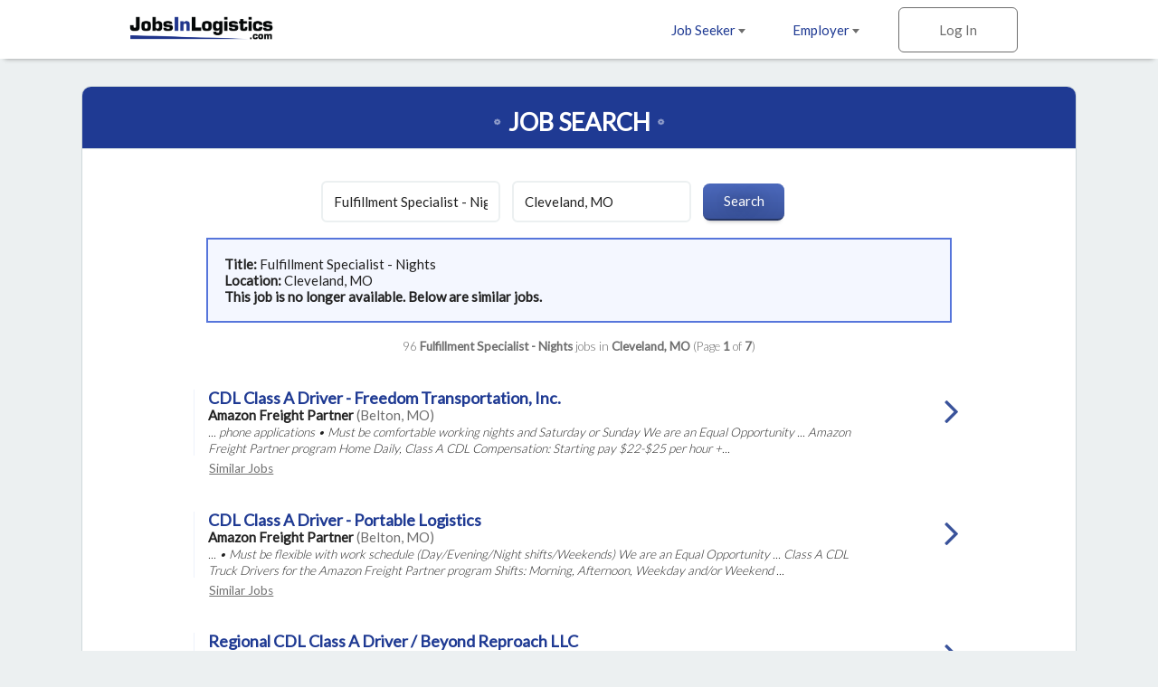

--- FILE ---
content_type: text/html; charset=ISO-8859-1
request_url: https://www.jobsinlogistics.com/cgi-local/search.cgi?action=ViewJobDetails&JobIndNum=24112383
body_size: 33466
content:
<!DOCTYPE html>
<html>
<head>
<!-- Google tag (gtag.js) --> <script async src=https://www.googletagmanager.com/gtag/js?id=G-HEG3KG28RE></script> <script> window.dataLayer = window.dataLayer || []; function gtag(){dataLayer.push(arguments);} gtag('js', new Date()); gtag('config', 'G-HEG3KG28RE'); </script>
<!-- Global site tag (gtag.js) - Google Analytics -->
<script async src="https://www.googletagmanager.com/gtag/js?id=UA-18099011-1"></script>
<script>
  window.dataLayer = window.dataLayer || [];
  function gtag(){dataLayer.push(arguments);}
  gtag('js', new Date());
  gtag('config', 'UA-18099011-1');
</script>

  <meta charset="utf-8">
  <meta name="viewport" content="width=device-width, initial-scale=1.0, maximum-scale=1.0, user-scalable=no" />
  <link rel="apple-touch-icon-precomposed" sizes="57x57" href="https://www.jobsinlogistics.com/img/rwd-jil/favicon/apple-touch-icon-57x57.png" />
  <link rel="apple-touch-icon-precomposed" sizes="114x114" href="https://www.jobsinlogistics.com/img/rwd-jil/favicon/apple-touch-icon-114x114.png" />
  <link rel="apple-touch-icon-precomposed" sizes="72x72" href="https://www.jobsinlogistics.com/img/rwd-jil/favicon/apple-touch-icon-72x72.png" />
  <link rel="apple-touch-icon-precomposed" sizes="144x144" href="https://www.jobsinlogistics.com/img/rwd-jil/favicon/apple-touch-icon-144x144.png" />
  <link rel="apple-touch-icon-precomposed" sizes="60x60" href="https://www.jobsinlogistics.com/img/rwd-jil/favicon/apple-touch-icon-60x60.png" />
  <link rel="apple-touch-icon-precomposed" sizes="120x120" href="https://www.jobsinlogistics.com/img/rwd-jil/favicon/apple-touch-icon-120x120.png" />
  <link rel="apple-touch-icon-precomposed" sizes="76x76" href="https://www.jobsinlogistics.com/img/rwd-jil/favicon/apple-touch-icon-76x76.png" />
  <link rel="apple-touch-icon-precomposed" sizes="152x152" href="https://www.jobsinlogistics.com/img/rwd-jil/favicon/apple-touch-icon-152x152.png" />
  <link rel="icon" type="image/png" href="https://www.jobsinlogistics.com/img/rwd-jil/favicon/favicon-196x196.png" sizes="196x196" />
  <link rel="icon" type="image/png" href="https://www.jobsinlogistics.com/img/rwd-jil/favicon/favicon-96x96.png" sizes="96x96" />
  <link rel="icon" type="image/png" href="https://www.jobsinlogistics.com/img/rwd-jil/favicon/favicon-32x32.png" sizes="32x32" />
  <link rel="icon" type="image/png" href="https://www.jobsinlogistics.com/img/rwd-jil/favicon/favicon-16x16.png" sizes="16x16" />
  <link rel="icon" type="image/png" href="https://www.jobsinlogistics.com/img/rwd-jil/favicon/favicon-128.png" sizes="128x128" />
  <meta name="application-name" content="&nbsp;"/>
  <meta name="msapplication-TileColor" content="#FFFFFF" />
  <meta name="msapplication-TileImage" content="https://www.jobsinlogistics.com/img/rwd-jil/favicon/mstile-144x144.png" />
  <meta name="msapplication-square70x70logo" content="https://www.jobsinlogistics.com/img/rwd-jil/favicon/mstile-70x70.png" />
  <meta name="msapplication-square150x150logo" content="https://www.jobsinlogistics.com/img/rwd-jil/favicon/mstile-150x150.png" />
  <meta name="msapplication-wide310x150logo" content="https://www.jobsinlogistics.com/img/rwd-jil/favicon/mstile-310x150.png" />
  <meta name="msapplication-square310x310logo" content="https://www.jobsinlogistics.com/img/rwd-jil/favicon/mstile-310x310.png" />
  <meta name="description" content="Job search results for Fulfillment Specialist - Nights job openings in Cleveland, MO - 96 jobs currently available. Narrow down your search by city and keyword.">
  <meta name="keywords" content="logistics jobs, transportation jobs, distribution jobs, supply chain jobs, Fulfillment Specialist - Nights jobs, logistics jobs in Cleveland, MO">
  <meta name="robots" content="index, follow">
  <title>Fulfillment Specialist - Nights Jobs - Cleveland, MO</title>
  <link rel="stylesheet" href="https://www.jobsinlogistics.com/css/rwd-jil/style.css" media="screen" charset="utf-8">
  <link rel="stylesheet" href="https://maxcdn.bootstrapcdn.com/font-awesome/4.6.3/css/font-awesome.min.css">
  <!--[if lt IE 9]>
    <script src="//cdnjs.cloudflare.com/ajax/libs/html5shiv/3.7.3/html5shiv.min.js"></script>
  <![endif]-->
</head>
  <body>

<!-- Header -->
    <header id="main">
      <div>
        <ul class="horizontal">
          <li class="dropdown">
            <a href="https://www.jobsinlogistics.com/cgi-local/main.cgi?TypeOfUser=browse&page=seekers&TypeOfUser=browse">Job Seeker <i class="caret flip"></i></a>
            <ul class="dropdown-list">
              <a href="https://www.jobsinlogistics.com/cgi-local/main.cgi?TypeOfUser=browse&page=seekers&TypeOfUser=browse"><li>Learn More</li></a>
              <a href="https://www.jobsinlogistics.com/cgi-local/main.cgi?TypeOfUser=browse&page=seekers&TypeOfUser=browse"><li>Log In</li></a>
              <a href="https://www.jobsinlogistics.com/cgi-local/register.cgi?TypeOfUser=browse&action=RegisterSeeker"><li>Register</li></a>
              <a href="https://www.jobsinlogistics.com/Logistics-Jobs-In/"><li>Jobs by Location</li></a>
            </ul>
          </li><!-- li.drop-down -->
          <li class="dropdown">
            <a href="https://www.jobsinlogistics.com/cgi-local/main.cgi?TypeOfUser=browse&page=recruiters&TypeOfUser=browse">Employer <i class="caret flip"></i></a>
            <ul class="dropdown-list">
              <a href="https://www.jobsinlogistics.com/cgi-local/main.cgi?TypeOfUser=browse&page=recruiters&TypeOfUser=browse"><li>Learn More</li></a>
              <a href="https://www.jobsinlogistics.com/cgi-local/main.cgi?TypeOfUser=browse&page=recruiters&TypeOfUser=browse"><li>Log In</li></a>
              <a href="https://www.jobsinlogistics.com/cgi-local/register.cgi?TypeOfUser=browse&action=RegisterRecruiter"><li>Register</li></a>
              <a href="https://www.jobsinlogistics.com/pdf/JIL-Media-Kit.pdf"><li>Media Kit</li></a>
              <a href="https://www.jobsinlogistics.com/cgi-local/main.cgi?TypeOfUser=browse&page=specialpricing&TypeOfUser=browse"><li>Pricing</li></a>
            </ul>
          </li><!-- li.drop-down -->
          <li class="sign-in">
            <a class="log-in">Log In</a>
            <form class="overlay-content" action="logon.cgi" method="post"><input type="hidden" name="TypeOfUser" value="browse">

              <input type="radio" name="TypeOfUser" id="seeker" value="Seeker" checked><!--
           --><label for="seeker">Job Seeker</label><!--
           --><input type="radio" name="TypeOfUser" id="employer" value="Recru"><!--
           --><label for="employer">Employer</label>
              <div class="login">
                Log In:
                <input class="generic" name="Usr" type="text" placeholder="Username">
                <input class="generic" name="Pswd" type="password" placeholder="Password">
                <a href="https://www.jobsinlogistics.com/cgi-local/main.cgi?TypeOfUser=browse&page=pswdquery&TypeOfUser=browse">Forgot Password?</a>
                <br />
                <input class="generic" type="submit" value="Go">
              </div>
            </form>
          </li><!-- li.sign-in -->
        </ul>
        <a href="https://www.jobsinlogistics.com/"><img src="https://www.jobsinlogistics.com/img/rwd-jil/logo.png" alt="JobsInLogistics.com logo" /></a>
      </div>
    </header>
    <div id="header-spacer"></div>

    <div id="content">
      
    <!-- Page content -->
    <div id="content">
      <!-- Advanced Search page content -->
      <div id="job-search">
        <div id="jumbo-container">
          <h1>Job Search</h1>
          <form action="https://www.jobsinlogistics.com/cgi-local/search.cgi" method="get"><input type="hidden" name="TypeOfUser" value="browse">
<input type="hidden" name="TypeOfUser" value="browse">

            <input type="text" name="what" value="Fulfillment Specialist - Nights" placeholder="Keywords">
            <input type="text" name="where" value="Cleveland, MO" placeholder="Location">
            <input type="submit" value="Search">
          </form><div style="text-align:left;padding:1.2em;margin:0 auto;border:2px solid #5675db;background:#f4f7ff;width:75%"><strong>Title: </strong>Fulfillment Specialist - Nights<br /><strong>Location: </strong>Cleveland, MO<br /><strong> This job is no longer available. Below are similar jobs.</strong></div><br />
          <div class="job-results-numbers">
            96 <strong> Fulfillment Specialist - Nights</strong> jobs in <strong>Cleveland, MO</strong> 
           (Page <strong>1</strong> of <strong>7</strong>)
          </div>
          


          <a href="https://www.jobsintrucks.com/cgi-local/driversearch.cgi?action=ViewJobDetails&JobIndNum=30405552" class="job">
            <div class="job-details">
              <h2>CDL Class A Driver - Freedom Transportation, Inc.</h2>
              <span class="job-company">Amazon Freight Partner</span> <span class="job-location">(Belton, MO)</span>
              <!-- <span class="job-date-posted">01/19/2026</span> -->
              <span class="job-description"><br />... phone applications &bull; Must be comfortable working nights and Saturday or Sunday We are an Equal Opportunity ... Amazon Freight Partner program Home Daily, Class A CDL Compensation: Starting pay $22-$25 per hour &plus;...</span>
            </div><!-- .job-details
         --><div class="job-caret-right">
            </div>
          </a>
          <a class="similar" href="https://www.jobsinlogistics.com/cgi-local/search.cgi?what=CDL%20Class%20A%20Driver%20-%20Freedom%20Transportation%2C%20Inc.&where=Belton%2C%20MO" rel="nofollow">Similar&nbsp;Jobs</a>

          <a href="https://www.jobsintrucks.com/cgi-local/driversearch.cgi?action=ViewJobDetails&JobIndNum=30379308" class="job">
            <div class="job-details">
              <h2>CDL Class A Driver - Portable Logistics</h2>
              <span class="job-company">Amazon Freight Partner</span> <span class="job-location">(Belton, MO)</span>
              <!-- <span class="job-date-posted">01/12/2026</span> -->
              <span class="job-description"><br />... &bull; Must be flexible with work schedule (Day/Evening/Night shifts/Weekends) We are an Equal Opportunity ... Class A CDL Truck Drivers for the Amazon Freight Partner program Shifts: Morning, Afternoon, Weekday and/or Weekend ...</span>
            </div><!-- .job-details
         --><div class="job-caret-right">
            </div>
          </a>
          <a class="similar" href="https://www.jobsinlogistics.com/cgi-local/search.cgi?what=CDL%20Class%20A%20Driver%20-%20Portable%20Logistics&where=Belton%2C%20MO" rel="nofollow">Similar&nbsp;Jobs</a>

          <a href="https://www.jobsintrucks.com/cgi-local/driversearch.cgi?action=ViewJobDetails&JobIndNum=30368926" class="job">
            <div class="job-details">
              <h2>Regional CDL Class A Driver / Beyond Reproach LLC</h2>
              <span class="job-company">Amazon Freight Partner</span> <span class="job-location">(Belton, MO)</span>
              <!-- <span class="job-date-posted">01/08/2026</span> -->
              <span class="job-description"><br />... Drive 4 days on 4 days off and only sleep in the truck 2 nights on a 8 day cycle &bull; Guaranteed pay with ... an APU to keep you comfortable. &bull; Home 6 out of 8 nights : You will only have to sleep in your truck 2 nights on an 8...</span>
            </div><!-- .job-details
         --><div class="job-caret-right">
            </div>
          </a>
          <a class="similar" href="https://www.jobsinlogistics.com/cgi-local/search.cgi?what=Regional%20CDL%20Class%20A%20Driver%20%2F%20Beyond%20Reproach%20LLC&where=Belton%2C%20MO" rel="nofollow">Similar&nbsp;Jobs</a>

          <a href="https://www.jobsintrucks.com/cgi-local/driversearch.cgi?action=ViewJobDetails&JobIndNum=30407355" class="job">
            <div class="job-details">
              <h2>Regional CDL Class A Driver / Beyond Reproach LLC</h2>
              <span class="job-company">Amazon Freight Partner</span> <span class="job-location">(Grandview, MO)</span>
              <!-- <span class="job-date-posted">01/20/2026</span> -->
              <span class="job-description"><br />... Drive 4 days on 4 days off and only sleep in the truck 2 nights on a 8 day cycle &bull; Guaranteed pay with ... an APU to keep you comfortable. &bull; Home 6 out of 8 nights : You will only have to sleep in your truck 2 nights on an 8...</span>
            </div><!-- .job-details
         --><div class="job-caret-right">
            </div>
          </a>
          <a class="similar" href="https://www.jobsinlogistics.com/cgi-local/search.cgi?what=Regional%20CDL%20Class%20A%20Driver%20%2F%20Beyond%20Reproach%20LLC&where=Grandview%2C%20MO" rel="nofollow">Similar&nbsp;Jobs</a>

          <a href="https://www.jobsintrucks.com/cgi-local/driversearch.cgi?action=ViewJobDetails&JobIndNum=30405453" class="job">
            <div class="job-details">
              <h2>CDL Class A Driver - Freedom Transportation, Inc.</h2>
              <span class="job-company">Amazon Freight Partner</span> <span class="job-location">(Grandview, MO)</span>
              <!-- <span class="job-date-posted">01/19/2026</span> -->
              <span class="job-description"><br />... phone applications &bull; Must be comfortable working nights and Saturday or Sunday We are an Equal Opportunity ... Amazon Freight Partner program Home Daily, Class A CDL Compensation: Starting pay $22-$25 per hour &plus;...</span>
            </div><!-- .job-details
         --><div class="job-caret-right">
            </div>
          </a>
          <a class="similar" href="https://www.jobsinlogistics.com/cgi-local/search.cgi?what=CDL%20Class%20A%20Driver%20-%20Freedom%20Transportation%2C%20Inc.&where=Grandview%2C%20MO" rel="nofollow">Similar&nbsp;Jobs</a>

          <a href="https://www.jobsintrucks.com/cgi-local/driversearch.cgi?action=ViewJobDetails&JobIndNum=30383310" class="job">
            <div class="job-details">
              <h2>CDL Class A Driver - Portable Logistics</h2>
              <span class="job-company">Amazon Freight Partner</span> <span class="job-location">(Grandview, MO)</span>
              <!-- <span class="job-date-posted">01/13/2026</span> -->
              <span class="job-description"><br />... &bull; Must be flexible with work schedule (Day/Evening/Night shifts/Weekends) We are an Equal Opportunity ... Class A CDL Truck Drivers for the Amazon Freight Partner program Shifts: Morning, Afternoon, Weekday and/or Weekend ...</span>
            </div><!-- .job-details
         --><div class="job-caret-right">
            </div>
          </a>
          <a class="similar" href="https://www.jobsinlogistics.com/cgi-local/search.cgi?what=CDL%20Class%20A%20Driver%20-%20Portable%20Logistics&where=Grandview%2C%20MO" rel="nofollow">Similar&nbsp;Jobs</a>

          <a href="https://www.jobsintrucks.com/cgi-local/driversearch.cgi?action=ViewJobDetails&JobIndNum=30411954" class="job">
            <div class="job-details">
              <h2>Regional CDL Class A Driver / Beyond Reproach LLC</h2>
              <span class="job-company">Amazon Freight Partner</span> <span class="job-location">(Overland Park, KS)</span>
              <!-- <span class="job-date-posted">01/21/2026</span> -->
              <span class="job-description"><br />... Drive 4 days on 4 days off and only sleep in the truck 2 nights on a 8 day cycle &bull; Guaranteed pay with ... an APU to keep you comfortable. &bull; Home 6 out of 8 nights : You will only have to sleep in your truck 2 nights on an 8...</span>
            </div><!-- .job-details
         --><div class="job-caret-right">
            </div>
          </a>
          <a class="similar" href="https://www.jobsinlogistics.com/cgi-local/search.cgi?what=Regional%20CDL%20Class%20A%20Driver%20%2F%20Beyond%20Reproach%20LLC&where=Overland%20Park%2C%20KS" rel="nofollow">Similar&nbsp;Jobs</a>

          <a href="https://www.jobsintrucks.com/cgi-local/driversearch.cgi?action=ViewJobDetails&JobIndNum=30411402" class="job">
            <div class="job-details">
              <h2>Truck Driver - Home Daily - CDL A</h2>
              <span class="job-company">XPO</span> <span class="job-location">(Overland Park, KS)</span>
              <!-- <span class="job-date-posted">01/21/2026</span> -->
              <span class="job-description"><br />... schedule that's up to 12-14 hours a day, including day, night and weekend shifts Preferred qualifications: ... What you'll need to succeed as a Truck Driver at XPO Minimum qualifications: Be at least 21 years of age ...</span>
            </div><!-- .job-details
         --><div class="job-caret-right">
            </div>
          </a>
          <a class="similar" href="https://www.jobsinlogistics.com/cgi-local/search.cgi?what=Truck%20Driver%20-%20Home%20Daily%20-%20CDL%20A&where=Overland%20Park%2C%20KS" rel="nofollow">Similar&nbsp;Jobs</a>

          <a href="https://www.jobsintrucks.com/cgi-local/driversearch.cgi?action=ViewJobDetails&JobIndNum=30406935" class="job">
            <div class="job-details">
              <h2>CDL Class A Driver - Freedom Transportation, Inc.</h2>
              <span class="job-company">Amazon Freight Partner</span> <span class="job-location">(Overland Park, KS)</span>
              <!-- <span class="job-date-posted">01/20/2026</span> -->
              <span class="job-description"><br />... phone applications &bull; Must be comfortable working nights and Saturday or Sunday We are an Equal Opportunity ... Amazon Freight Partner program Home Daily, Class A CDL Compensation: Starting pay $22-$25 per hour &plus;...</span>
            </div><!-- .job-details
         --><div class="job-caret-right">
            </div>
          </a>
          <a class="similar" href="https://www.jobsinlogistics.com/cgi-local/search.cgi?what=CDL%20Class%20A%20Driver%20-%20Freedom%20Transportation%2C%20Inc.&where=Overland%20Park%2C%20KS" rel="nofollow">Similar&nbsp;Jobs</a>

          <a href="https://www.jobsintrucks.com/cgi-local/driversearch.cgi?action=ViewJobDetails&JobIndNum=30407155" class="job">
            <div class="job-details">
              <h2>CDL Class A Driver - Freedom Transportation, Inc.</h2>
              <span class="job-company">Amazon Freight Partner</span> <span class="job-location">(Leawood, KS)</span>
              <!-- <span class="job-date-posted">01/20/2026</span> -->
              <span class="job-description"><br />... phone applications &bull; Must be comfortable working nights and Saturday or Sunday We are an Equal Opportunity ... Amazon Freight Partner program Home Daily, Class A CDL Compensation: Starting pay $22-$25 per hour &plus;...</span>
            </div><!-- .job-details
         --><div class="job-caret-right">
            </div>
          </a>
          <a class="similar" href="https://www.jobsinlogistics.com/cgi-local/search.cgi?what=CDL%20Class%20A%20Driver%20-%20Freedom%20Transportation%2C%20Inc.&where=Leawood%2C%20KS" rel="nofollow">Similar&nbsp;Jobs</a>

          <a href="https://www.jobsintrucks.com/cgi-local/driversearch.cgi?action=ViewJobDetails&JobIndNum=30408385" class="job">
            <div class="job-details">
              <h2>Regional CDL Class A Driver / Beyond Reproach LLC</h2>
              <span class="job-company">Amazon Freight Partner</span> <span class="job-location">(Leawood, KS)</span>
              <!-- <span class="job-date-posted">01/20/2026</span> -->
              <span class="job-description"><br />... Drive 4 days on 4 days off and only sleep in the truck 2 nights on a 8 day cycle &bull; Guaranteed pay with ... an APU to keep you comfortable. &bull; Home 6 out of 8 nights : You will only have to sleep in your truck 2 nights on an 8...</span>
            </div><!-- .job-details
         --><div class="job-caret-right">
            </div>
          </a>
          <a class="similar" href="https://www.jobsinlogistics.com/cgi-local/search.cgi?what=Regional%20CDL%20Class%20A%20Driver%20%2F%20Beyond%20Reproach%20LLC&where=Leawood%2C%20KS" rel="nofollow">Similar&nbsp;Jobs</a>

          <a href="https://www.jobsintrucks.com/cgi-local/driversearch.cgi?action=ViewJobDetails&JobIndNum=30408872" class="job">
            <div class="job-details">
              <h2>CDL Class A Driver - Freedom Transportation, Inc.</h2>
              <span class="job-company">Amazon Freight Partner</span> <span class="job-location">(Overland Park, KS)</span>
              <!-- <span class="job-date-posted">01/20/2026</span> -->
              <span class="job-description"><br />... phone applications &bull; Must be comfortable working nights and Saturday or Sunday We are an Equal Opportunity ... Amazon Freight Partner program Home Daily, Class A CDL Compensation: Starting pay $22-$25 per hour &plus;...</span>
            </div><!-- .job-details
         --><div class="job-caret-right">
            </div>
          </a>
          <a class="similar" href="https://www.jobsinlogistics.com/cgi-local/search.cgi?what=CDL%20Class%20A%20Driver%20-%20Freedom%20Transportation%2C%20Inc.&where=Overland%20Park%2C%20KS" rel="nofollow">Similar&nbsp;Jobs</a>

          <a href="https://www.jobsintrucks.com/cgi-local/driversearch.cgi?action=ViewJobDetails&JobIndNum=30406189" class="job">
            <div class="job-details">
              <h2>CDL Class A Driver - Freedom Transportation, Inc.</h2>
              <span class="job-company">Amazon Freight Partner</span> <span class="job-location">(Leawood, KS)</span>
              <!-- <span class="job-date-posted">01/19/2026</span> -->
              <span class="job-description"><br />... phone applications &bull; Must be comfortable working nights and Saturday or Sunday We are an Equal Opportunity ... Amazon Freight Partner program Home Daily, Class A CDL Compensation: Starting pay $22-$25 per hour &plus;...</span>
            </div><!-- .job-details
         --><div class="job-caret-right">
            </div>
          </a>
          <a class="similar" href="https://www.jobsinlogistics.com/cgi-local/search.cgi?what=CDL%20Class%20A%20Driver%20-%20Freedom%20Transportation%2C%20Inc.&where=Leawood%2C%20KS" rel="nofollow">Similar&nbsp;Jobs</a>

          <a href="https://www.jobsintrucks.com/cgi-local/driversearch.cgi?action=ViewJobDetails&JobIndNum=30402323" class="job">
            <div class="job-details">
              <h2>Regional CDL Class A Driver / Beyond Reproach LLC</h2>
              <span class="job-company">Amazon Freight Partner</span> <span class="job-location">(Overland Park, KS)</span>
              <!-- <span class="job-date-posted">01/19/2026</span> -->
              <span class="job-description"><br />... Drive 4 days on 4 days off and only sleep in the truck 2 nights on a 8 day cycle &bull; Guaranteed pay with ... an APU to keep you comfortable. &bull; Home 6 out of 8 nights : You will only have to sleep in your truck 2 nights on an 8...</span>
            </div><!-- .job-details
         --><div class="job-caret-right">
            </div>
          </a>
          <a class="similar" href="https://www.jobsinlogistics.com/cgi-local/search.cgi?what=Regional%20CDL%20Class%20A%20Driver%20%2F%20Beyond%20Reproach%20LLC&where=Overland%20Park%2C%20KS" rel="nofollow">Similar&nbsp;Jobs</a>

          <a href="https://www.jobsintrucks.com/cgi-local/driversearch.cgi?action=ViewJobDetails&JobIndNum=30383004" class="job">
            <div class="job-details">
              <h2>CDL Class A Driver - Portable Logistics</h2>
              <span class="job-company">Amazon Freight Partner</span> <span class="job-location">(Overland Park, KS)</span>
              <!-- <span class="job-date-posted">01/13/2026</span> -->
              <span class="job-description"><br />... &bull; Must be flexible with work schedule (Day/Evening/Night shifts/Weekends) We are an Equal Opportunity ... Class A CDL Truck Drivers for the Amazon Freight Partner program Shifts: Morning, Afternoon, Weekday and/or Weekend ...</span>
            </div><!-- .job-details
         --><div class="job-caret-right">
            </div>
          </a>
          <a class="similar" href="https://www.jobsinlogistics.com/cgi-local/search.cgi?what=CDL%20Class%20A%20Driver%20-%20Portable%20Logistics&where=Overland%20Park%2C%20KS" rel="nofollow">Similar&nbsp;Jobs</a>


          <a href="#" class="go-to previous">Previous</a>
          <a href="https://www.jobsinlogistics.com/cgi-local/search.cgi?what=Fulfillment%20Specialist%20-%20Nights&where=Cleveland%2C%20MO&page=2" class="go-to next">Next</a>
          <span class="page">Page <strong>1</strong> of <strong>7</strong></span>
        </div><!-- #jumbo-container -->
      </div><!-- #registration -->

    </div>

    <!-- Footer -->
    <footer>
      <div class="footer-container">
        <div class="partners">
          <a href="https://www.jobsintrucks.com/"><img src="https://www.jobsinlogistics.com/img/rwd-jit/logo-jit.png" alt="jobsinlogistics.com logo" /></a>
          <a href="https://www.allretailjobs.com/"><img src="https://www.jobsinlogistics.com/img/rwd-jit/logo-arj.png" alt="allretailjobs.com logo" /></a>
          <a href="https://www.jobsinmanufacturing.com/?TypeOfUser=browse"><img src="https://www.jobsinlogistics.com/img/rwd-jit/logo-jim.png" alt="jobsinmanufacturing.com logo" /></a>
          <a href="http://www.fleetjobs.com/"><img src="https://www.jobsinlogistics.com/img/rwd-jit/logo-fj.png" alt="fleetjobs.com logo" /></a>
          <a href="http://www.homedeliveryjobs.com/"><img src="https://www.jobsinlogistics.com/img/rwd-jil/logo-hdj.png" alt="homedeliveryjobs.com logo" /></a>
          <a href="http://www.topusajobs.com/"><img src="https://www.jobsinlogistics.com/img/rwd-jit/logo-tusaj.png" alt="topusajobs.com logo" /></a>
        </div>
        <div class="links">
          <ul>
            <li>Job Seeker</li>
            <li><a href="https://www.jobsinlogistics.com/cgi-local/main.cgi?TypeOfUser=browse&page=seekers&TypeOfUser=browse">Log In</a></li>
            <li><a href="https://www.jobsinlogistics.com/cgi-local/register.cgi?TypeOfUser=browse&action=RegisterSeeker">Sign Up</a></li>
            <li><a href="https://www.jobsinlogistics.com/Logistics-Jobs-In/">Jobs by Location</a></li>
          </ul>
          <ul>
            <li>Employer</li>
            <li><a href="https://www.jobsinlogistics.com/cgi-local/main.cgi?TypeOfUser=browse&page=recruiters&TypeOfUser=browse">Log In</a></li>
            <li><a href="https://www.jobsinlogistics.com/cgi-local/register.cgi?TypeOfUser=browse&action=RegisterRecruiter">Sign Up</a></li>
            <li><a href="https://www.jobsinlogistics.com/pdf/JIL-Media-Kit.pdf">Media Kit</a></li>
            <li><a href="https://www.jobsinlogistics.com/cgi-local/main.cgi?TypeOfUser=browse&page=specialpricing&TypeOfUser=browse">Pricing</a></li>
          </ul>
          <ul>
            <li>Company</li>
            <li><a href="https://www.jobsinlogistics.com/cgi-local/main.cgi?TypeOfUser=browse&page=terms&TypeOfUser=browse">Terms</a></li>
            <li><a href="https://jobsinlogisticsdotcom.wordpress.com/">Press and News</a></li>
            <li><a href="https://www.jobsinlogistics.com/cgi-local/main.cgi?TypeOfUser=browse&page=contactus&TypeOfUser=browse">Contact Us</a></li>
          </ul>
          <div class="social">
            Follow us on:
            <br />
            <a target="_blank" href="https://www.facebook.com/jobsinlogisticsinc"><img alt="Facebook" src="https://www.jobsinlogistics.com/img/rwd-jil/social-facebook.png" /></a>
            <a target="_blank" href="https://twitter.com/jobsinlogistics"><img alt="Twitter" src="https://www.jobsinlogistics.com/img/rwd-jil/social-twitter.png" /></a>
            <a target="_blank" href="https://www.linkedin.com/company/jobsinlogistics-com"><img alt="LinkedIn" src="https://www.jobsinlogistics.com/img/rwd-jil/social-linkedin.png" /></a>
          </div>
        <div class="copyright">
          &copy; 2000-2026 JobsInLogistics.com All Rights Reserved
        </div>
      </div>
    </footer>

    <script type="text/javascript" src="https://www.jobsinlogistics.com/js/rwd-jil/jquery-1.12.3.min.js"></script>
    <script type="text/javascript" src="https://www.jobsinlogistics.com/js/rwd-jil/main.js"></script>
    <script type="text/javascript">
      (function() {

        // if (expanded) {
        //   toggleStatesExpanded();
        // }

        $(".states>h3").on("click", function() {
          toggleStatesExpanded();
        });

        // var states = [
        //   ["AL", "Alabama", "Alabama"],
        //   ["AK", "Alaska", "Alaska"],
        //   ["AZ", "Arizona", "Arizona"],
        //   ["AR", "Arkansas", "Arkansas"],
        //   ["CA", "California", "California"],
        //   ["CO", "Colorado", "Colorado"],
        //   ["CT", "Connecticut", "Connecticut"],
        //   ["DE", "Delaware", "Delaware"],
        //   ["DC", "D.C.", "District-of-Columbia"],
        //   ["FL", "Florida", "Florida"],
        //   ["GA", "Georgia", "Georgia"],
        //   ["HI", "Hawaii", "Hawaii"],
        //   ["ID", "Idaho", "Idaho"],
        //   ["IL", "Illinois", "Illinois"],
        //   ["IN", "Indiana", "Indiana"],
        //   ["IA", "Iowa", "Iowa"],
        //   ["KS", "Kansas", "Kansas"],
        //   ["KY", "Kentucky", "Kentucky"],
        //   ["LA", "Louisiana", "Louisiana"],
        //   ["ME", "Maine", "Maine"],
        //   ["MD", "Maryland", "Maryland"],
        //   ["MA", "Massachusetts", "Massachusetts"],
        //   ["MI", "Michigan", "Michigan"],
        //   ["MN", "Minnesota", "Minnesota"],
        //   ["MS", "Mississippi", "Mississippi"],
        //   ["MO", "Missouri", "Missouri"],
        //   ["MT", "Montana", "Montana"],
        //   ["NE", "Nebraska", "Nebraska"],
        //   ["NV", "Nevada", "Nevada"],
        //   ["NH", "New Hampshire", "New-Hampshire"],
        //   ["NJ", "New Jersey", "New-Jersey"],
        //   ["NM", "New Mexico", "New-Mexico"],
        //   ["NY", "New York", "New-York"],
        //   ["NC", "North Carolina", "North-Carolina"],
        //   ["ND", "North Dakota", "North-Dakota"],
        //   ["OH", "Ohio", "Ohio"],
        //   ["OK", "Oklahoma", "Oklahoma"],
        //   ["OR", "Oregon", "Oregon"],
        //   ["PA", "Pennsylvania", "Pennsylvania"],
        //   ["RI", "Rhode Island", "Rhode-Island"],
        //   ["SC", "South Carolina", "South-Carolina"],
        //   ["SD", "South Dakota", "South-Dakota"],
        //   ["TN", "Tennessee", "Tennessee"],
        //   ["TX", "Texas", "Texas"],
        //   ["UT", "Utah", "Utah"],
        //   ["VT", "Vermont", "Vermont"],
        //   ["VA", "Virginia", "Virginia"],
        //   ["WA", "Washington", "Washington"],
        //   ["WV", "West Virginia", "West-Virginia"],
        //   ["WI", "Wisconsin", "Wisconsin"],
        //   ["WY", "Wyoming", "Wyoming"],
        // ];
        // var provinces = [
        //   ["Alberta", "Alberta"],
        //   ["British Columbia", "British-Columbia"],
        //   ["Manitoba", "Manitoba"],
        //   ["New Brunswick", "New-Brunswick"],
        //   ["Newfoundland", "Newfoundland"],
        //   ["NW Territories", "NW-Territories"],
        //   ["Nova Scotia", "Nova-Scotia"],
        //   ["Ontario", "Ontario"],
        //   ["P.E.I.", "Prince-Edward-Island"],
        //   ["Quebec", "Quebec"],
        //   ["Saskatchewan", "Saskatchewan"],
        //   ["Yukon Territory", "Yukon-Territory"]
        // ];
        // var provinceLinks = "";
        // var stateLinks = "";
        //
        // // Create list of states
        // states.forEach(function(state) {
        //   stateLinks += "<a href='https://www.jobsinlogistics.com/Logistics-Jobs-In/"+state[2]+"'>"+state[1]+"</a>";
        // });
        // stateLinks += "<br><br>";
        // provinces.forEach(function(province) {
        //   stateLinks += "<a class='province' href='https://www.jobsinlogistics.com/Logistics-Jobs-In/"+province[1]+"'>"+province[0]+"</a>";
        // });
        //
        // $(".states").each(function() {
        //   $(this).append(stateLinks);
        // })

        // Hide Previous/Next buttons based on page number
        var pageNumber = ($(".page strong")[0]).textContent;
        var totalPages = ($(".page strong")[1]).textContent;
        if (pageNumber == "1") {
          $(".previous").hide();
        } 
        if (pageNumber == totalPages) {
          $(".next").hide();
        }

        function toggleStatesExpanded() {
          $(".states").toggleClass("expanded");
          var angle = $(".states").is(".expanded") ?TypeOfUser=browse& "up" : "down";
          var hideOrShow = $(".states").is(".expanded") ? "Hide" : "Show";
          $(".states h3 i").attr('class', 'fa fa-angle-'+angle);
          $(".states h3 span").html(hideOrShow);
        }
      })();
    </script>
  </body>
</html>
